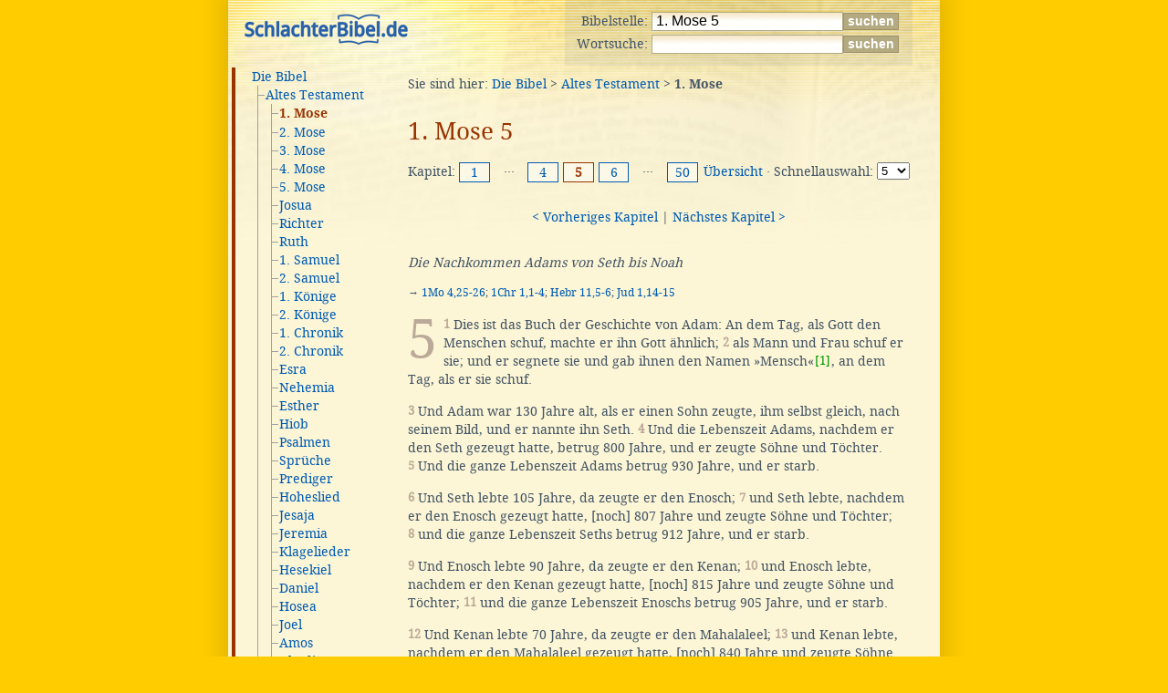

--- FILE ---
content_type: text/html; charset=UTF-8
request_url: http://www.schlachterbibel.de/de/bibel/1_mose/5?hl=1
body_size: 7138
content:
<!DOCTYPE html PUBLIC "-//W3C//DTD XHTML 1.0 Strict//EN" "http://www.w3.org/TR/xhtml1/DTD/xhtml1-strict.dtd">
<html xmlns="http://www.w3.org/1999/xhtml" xml:lang="en" lang="en">
<head>
<meta http-equiv="Content-type" content="text/html; charset=UTF-8" />
<meta http-equiv="Content-language" content="de" />
<title>1. Mose 5 &mdash; Die Bibel (Schlachter 2000)</title>
<link rel="canonical" href="https://www.schlachterbibel.de/de/bibel/1_mose/5" />
<meta name="keywords" content="Bibel, Schlachter 2000, Übersetzung, S2K, Heilige Schrift" />
<meta name="description" content="Die Bibel (die Heilige Schrift) - Schlachter 2000 Übersetzung" />
<meta name="date" content="2017-02-22" />
<meta name="viewport" content="width=device-width, initial-scale=1.0" />
<meta name="robots" content="index,follow" />
<link rel="stylesheet" type="text/css" href="/common/style.css" />
<link rel="shortcut icon" type="image/x-icon" href="/favicon.ico" />

<script type="text/javascript">
<!--

	var scount = 0;
	var scolor = 0;

	backgroundcolors = new Array('#DFFF0B','#E0FE15','#E2FE20','#E3FD2B','#E5FD36','#E7FC40','#E8FC4A','#EAFB55','#EBFB60','#EDFB6A','#EFFA76','#F0FA81','#F2F98C','#F3F996','#F5F8A1','#F7F8AB','#F8F7B6','#FAF7C0','#FBF6CB','#FDF6D6','transparent');

	function fadeOut(){
		for( i = 1; i <= scount; i++ ){
			document.getElementById('span_' + i).style.backgroundColor = backgroundcolors[scolor];
		}
		scolor ++;
		if( scolor <= 16 ) setTimeout("fadeOut()",20);  // set to 21 for total blanking
	}

//-->
</script>

</head>
<body onload="if(self!=top)top.location=self.location;">

	<div id="tagline"></div>
	<div id="page">
		<div id="functions">
<form method="get" action="/de/bibel/lookup"><div>Bibelstelle: <input class="text" type="text" value="1. Mose 5" name="ref" id="ref" /><input class="button" type="submit" value="suchen" /></div></form>
<form method="get" action="/de/bibel/search.php"><div>Wortsuche: <input class="text" type="text" name="query" value="" /><input class="button" type="submit" value="suchen" /></div></form>
		</div>
		<div id="header">
<a href="/"><img width="181" height="35" src="[data-uri]" alt="Schlachter Bibel - Logo" width="181" height="35" />			</a></div>
		<div id="menu">
			<div id="menupad">
			

<div>
</div><div class="menusection" style="color:#993300;border-left-color:#993300;">
<ul><li><a href="/de/bibel/" title="Die Bibel">Die Bibel</a>
<ul>	<li><span class="tree2"><a href="/de/bibel/altes_testament/" title="Altes Testament">Altes Testament</a></span>
<ul>		<li><span class="tree0"><span class="tree2"><span id="active" style="color:#993300"><strong><a href="/de/bibel/1_mose/" title="1. Mose" style="color:#993300">1. Mose</a></strong></span></span></span></li>
		<li><span class="tree0"><span class="tree2"><a href="/de/bibel/2_mose/" title="2. Mose">2. Mose</a></span></span></li>
		<li><span class="tree0"><span class="tree2"><a href="/de/bibel/3_mose/" title="3. Mose">3. Mose</a></span></span></li>
		<li><span class="tree0"><span class="tree2"><a href="/de/bibel/4_mose/" title="4. Mose">4. Mose</a></span></span></li>
		<li><span class="tree0"><span class="tree2"><a href="/de/bibel/5_mose/" title="5. Mose">5. Mose</a></span></span></li>
		<li><span class="tree0"><span class="tree2"><a href="/de/bibel/josua/" title="Josua">Josua</a></span></span></li>
		<li><span class="tree0"><span class="tree2"><a href="/de/bibel/richter/" title="Richter">Richter</a></span></span></li>
		<li><span class="tree0"><span class="tree2"><a href="/de/bibel/ruth/" title="Ruth">Ruth</a></span></span></li>
		<li><span class="tree0"><span class="tree2"><a href="/de/bibel/1_samuel/" title="1. Samuel">1. Samuel</a></span></span></li>
		<li><span class="tree0"><span class="tree2"><a href="/de/bibel/2_samuel/" title="2. Samuel">2. Samuel</a></span></span></li>
		<li><span class="tree0"><span class="tree2"><a href="/de/bibel/1_koenige/" title="1. Könige">1. Könige</a></span></span></li>
		<li><span class="tree0"><span class="tree2"><a href="/de/bibel/2_koenige/" title="2. Könige">2. Könige</a></span></span></li>
		<li><span class="tree0"><span class="tree2"><a href="/de/bibel/1_chronik/" title="1. Chronik">1. Chronik</a></span></span></li>
		<li><span class="tree0"><span class="tree2"><a href="/de/bibel/2_chronik/" title="2. Chronik">2. Chronik</a></span></span></li>
		<li><span class="tree0"><span class="tree2"><a href="/de/bibel/esra/" title="Esra">Esra</a></span></span></li>
		<li><span class="tree0"><span class="tree2"><a href="/de/bibel/nehemia/" title="Nehemia">Nehemia</a></span></span></li>
		<li><span class="tree0"><span class="tree2"><a href="/de/bibel/esther/" title="Esther">Esther</a></span></span></li>
		<li><span class="tree0"><span class="tree2"><a href="/de/bibel/hiob/" title="Hiob">Hiob</a></span></span></li>
		<li><span class="tree0"><span class="tree2"><a href="/de/bibel/psalm/" title="Psalmen">Psalmen</a></span></span></li>
		<li><span class="tree0"><span class="tree2"><a href="/de/bibel/sprueche/" title="Sprüche">Sprüche</a></span></span></li>
		<li><span class="tree0"><span class="tree2"><a href="/de/bibel/prediger/" title="Prediger">Prediger</a></span></span></li>
		<li><span class="tree0"><span class="tree2"><a href="/de/bibel/hoheslied/" title="Hoheslied">Hoheslied</a></span></span></li>
		<li><span class="tree0"><span class="tree2"><a href="/de/bibel/jesaja/" title="Jesaja">Jesaja</a></span></span></li>
		<li><span class="tree0"><span class="tree2"><a href="/de/bibel/jeremia/" title="Jeremia">Jeremia</a></span></span></li>
		<li><span class="tree0"><span class="tree2"><a href="/de/bibel/klagelieder/" title="Klagelieder">Klagelieder</a></span></span></li>
		<li><span class="tree0"><span class="tree2"><a href="/de/bibel/hesekiel/" title="Hesekiel">Hesekiel</a></span></span></li>
		<li><span class="tree0"><span class="tree2"><a href="/de/bibel/daniel/" title="Daniel">Daniel</a></span></span></li>
		<li><span class="tree0"><span class="tree2"><a href="/de/bibel/hosea/" title="Hosea">Hosea</a></span></span></li>
		<li><span class="tree0"><span class="tree2"><a href="/de/bibel/joel/" title="Joel">Joel</a></span></span></li>
		<li><span class="tree0"><span class="tree2"><a href="/de/bibel/amos/" title="Amos">Amos</a></span></span></li>
		<li><span class="tree0"><span class="tree2"><a href="/de/bibel/obadja/" title="Obadja">Obadja</a></span></span></li>
		<li><span class="tree0"><span class="tree2"><a href="/de/bibel/jona/" title="Jona">Jona</a></span></span></li>
		<li><span class="tree0"><span class="tree2"><a href="/de/bibel/micha/" title="Micha">Micha</a></span></span></li>
		<li><span class="tree0"><span class="tree2"><a href="/de/bibel/nahum/" title="Nahum">Nahum</a></span></span></li>
		<li><span class="tree0"><span class="tree2"><a href="/de/bibel/habakuk/" title="Habakuk">Habakuk</a></span></span></li>
		<li><span class="tree0"><span class="tree2"><a href="/de/bibel/zephanja/" title="Zephanja">Zephanja</a></span></span></li>
		<li><span class="tree0"><span class="tree2"><a href="/de/bibel/haggai/" title="Haggai">Haggai</a></span></span></li>
		<li><span class="tree0"><span class="tree2"><a href="/de/bibel/sacharja/" title="Sacharja">Sacharja</a></span></span></li>
		<li><span class="tree0"><span class="tree1"><a href="/de/bibel/maleachi/" title="Maleachi">Maleachi</a></span></span></li>
</ul>
</li>
	<li><span class="tree2"><a href="/de/bibel/neues_testament/" title="Neues Testament">Neues Testament</a></span></li>
	<li><span class="tree1"><a href="/de/bibel/search.php" title="Suchfunktionen">Suchfunktionen</a></span></li></ul></li></ul></div>

			</div>
			<div id="submenu"></div>
		</div>
		<div id="main">
			<div id="content">
				<div id="breadcrumbs">Sie sind hier: <a href="/de/bibel/index.php">Die Bibel</a> &gt; <a href="/de/bibel/altes_testament/index.php">Altes Testament</a> &gt; <strong>1. Mose</strong></div>
				<h1>1. Mose 5</h1>
<div class="book_nav"><form action="/de/bibel/lookup" method="get"><div style="float:left;">Kapitel:&#160;</div><div class="chap_link"><a href="/de/bibel/1_mose/1/">1</a></div><div class="chap_float">&middot;&middot;&middot;</div><div class="chap_link"><a href="/de/bibel/1_mose/4/">4</a></div> <div class="chap_active">5</div> <div class="chap_link"><a href="/de/bibel/1_mose/6/">6</a></div><div class="chap_float">&middot;&middot;&middot;</div><div class="chap_link"><a href="/de/bibel/1_mose/50/">50</a></div><div class="chap_jump"><a href="/de/bibel/1_mose/">Übersicht</a>
&middot;

Schnellauswahl: <select name="ref" onchange="document.location.href='/de/bibel/1_mose/' + this[this.selectedIndex].value + '/';"><option value="1">1</option><option value="2">2</option><option value="3">3</option><option value="4">4</option><option value="5" selected="selected">5</option><option value="6">6</option><option value="7">7</option><option value="8">8</option><option value="9">9</option><option value="10">10</option><option value="11">11</option><option value="12">12</option><option value="13">13</option><option value="14">14</option><option value="15">15</option><option value="16">16</option><option value="17">17</option><option value="18">18</option><option value="19">19</option><option value="20">20</option><option value="21">21</option><option value="22">22</option><option value="23">23</option><option value="24">24</option><option value="25">25</option><option value="26">26</option><option value="27">27</option><option value="28">28</option><option value="29">29</option><option value="30">30</option><option value="31">31</option><option value="32">32</option><option value="33">33</option><option value="34">34</option><option value="35">35</option><option value="36">36</option><option value="37">37</option><option value="38">38</option><option value="39">39</option><option value="40">40</option><option value="41">41</option><option value="42">42</option><option value="43">43</option><option value="44">44</option><option value="45">45</option><option value="46">46</option><option value="47">47</option><option value="48">48</option><option value="49">49</option><option value="50">50</option></select></div></form><br style="clear:right;" /></div><div class="chap_nav"><a href="/de/bibel/1_mose/4/">&lt; Vorheriges Kapitel</a>
 | <a href="/de/bibel/1_mose/6/">Nächstes Kapitel &gt;</a>
</div>


<!-- XXXXX SELECT * FROM bible_de_content WHERE content_book = 1 AND (content_chapter = 5 OR content_display = 5); -->

<div class="para"><h2 class="ct">Die Nachkommen Adams von Seth bis Noah</h2><p class="cr">&rarr; <a href="/de/bibel/1_mose/4/25-26?hl=1#hl">1Mo 4,25-26</a>; <a href="/de/bibel/1_chronik/1/1-4?hl=1#hl">1Chr 1,1-4</a>; <a href="/de/bibel/hebraeer/11/5-6?hl=1#hl">Hebr 11,5-6</a>; <a href="/de/bibel/judas/1/14-15?hl=1#hl">Jud 1,14-15</a></p>
</div><div class="chap_num">5</div><div class="para">
<span class="versenum">1</span>&#160;Dies ist das Buch der Geschichte von Adam: An dem Tag, als Gott den Menschen schuf, machte er ihn Gott ähnlich; <span class="versenum">2</span>&#160;als Mann und Frau schuf er sie; und er segnete sie und gab ihnen den Namen &raquo;Mensch&laquo;<span class="footnote"><a href="#" class="footnote_link" onclick="document.getElementById('fn32').style.display='inline';return false;">[1]</a><span class="footnote_container"><span id="fn32" class="footnote_text">hebr. <i>Adam.</i>
<div class="footnote_close">[<a href="#" onclick="document.getElementById('fn32').style.display='none';return false;">schließen</a>]</div></span></span></span>, an dem Tag, als er sie schuf. </div>
<div class="para"><span class="versenum">3</span>&#160;Und Adam war 130 Jahre alt, als er einen Sohn zeugte, ihm selbst gleich, nach seinem Bild, und er nannte ihn Seth. <span class="versenum">4</span>&#160;Und die Lebenszeit Adams, nachdem er den Seth gezeugt hatte, betrug 800 Jahre, und er zeugte Söhne und Töchter. <span class="versenum">5</span>&#160;Und die ganze Lebenszeit Adams betrug 930 Jahre, und er starb. </div>
<div class="para"><span class="versenum">6</span>&#160;Und Seth lebte 105 Jahre, da zeugte er den Enosch; <span class="versenum">7</span>&#160;und Seth lebte, nachdem er den Enosch gezeugt hatte, [noch] 807 Jahre und zeugte Söhne und Töchter; <span class="versenum">8</span>&#160;und die ganze Lebenszeit Seths betrug 912 Jahre, und er starb. </div>
<div class="para"><span class="versenum">9</span>&#160;Und Enosch lebte 90 Jahre, da zeugte er den Kenan; <span class="versenum">10</span>&#160;und Enosch lebte, nachdem er den Kenan gezeugt hatte, [noch] 815 Jahre und zeugte Söhne und Töchter; <span class="versenum">11</span>&#160;und die ganze Lebenszeit Enoschs betrug 905 Jahre, und er starb. </div>
<div class="para"><span class="versenum">12</span>&#160;Und Kenan lebte 70 Jahre, da zeugte er den Mahalaleel; <span class="versenum">13</span>&#160;und Kenan lebte, nachdem er den Mahalaleel gezeugt hatte, [noch] 840 Jahre und zeugte Söhne und Töchter; <span class="versenum">14</span>&#160;und die ganze Lebenszeit Kenans betrug 910 Jahre, und er starb. </div>
<div class="para"><span class="versenum">15</span>&#160;Und Mahalaleel lebte 65 Jahre, da zeugte er den Jared; <span class="versenum">16</span>&#160;und Mahalaleel lebte, nachdem er den Jared gezeugt hatte, [noch] 830 Jahre und zeugte Söhne und Töchter; <span class="versenum">17</span>&#160;und die ganze Lebenszeit Mahalaleels betrug 895 Jahre, und er starb. </div>
<div class="para"><span class="versenum">18</span>&#160;Und Jared lebte 162 Jahre, da zeugte er den Henoch; <span class="versenum">19</span>&#160;und Jared lebte, nachdem er den Henoch gezeugt hatte, [noch] 800 Jahre und zeugte Söhne und Töchter; <span class="versenum">20</span>&#160;und die ganze Lebenszeit Jareds betrug 962 Jahre, und er starb. </div>
<div class="para"><span class="versenum">21</span>&#160;Und Henoch lebte 65 Jahre, da zeugte er den Methusalah; <span class="versenum">22</span>&#160;und Henoch wandelte mit Gott 300 Jahre lang, nachdem er den Methusalah gezeugt hatte, und zeugte Söhne und Töchter; <span class="versenum">23</span>&#160;und die ganze Lebenszeit Henochs betrug 365 Jahre. <span class="versenum">24</span>&#160;Und Henoch wandelte mit Gott, und er war nicht mehr, denn Gott hatte ihn hinweggenommen. </div>
<div class="para"><span class="versenum">25</span>&#160;Und Methusalah lebte 187 Jahre, da zeugte er den Lamech; <span class="versenum">26</span>&#160;und Methusalah lebte, nachdem er den Lamech gezeugt hatte, [noch] 782 Jahre und zeugte Söhne und Töchter; <span class="versenum">27</span>&#160;und die ganze Lebenszeit Methusalahs betrug 969 Jahre, und er starb. </div>
<div class="para"><span class="versenum">28</span>&#160;Und Lamech lebte 182 Jahre, da zeugte er einen Sohn; <span class="versenum">29</span>&#160;und er gab ihm den Namen Noah<span class="footnote"><a href="#" class="footnote_link" onclick="document.getElementById('fn33').style.display='inline';return false;">[2]</a><span class="footnote_container"><span id="fn33" class="footnote_text">bed. &raquo;Trost&#160;/ Ruhe&laquo;.
<div class="footnote_close">[<a href="#" onclick="document.getElementById('fn33').style.display='none';return false;">schließen</a>]</div></span></span></span>, indem er sprach: Der wird uns trösten über unsere Arbeit und die Mühe unserer Hände, die von dem Erdboden herrührt, den der <span class="smallcaps">Herr</span> verflucht hat! <span class="versenum">30</span>&#160;Und Lamech lebte, nachdem er den Noah gezeugt hatte, [noch] 595 Jahre und zeugte Söhne und Töchter; <span class="versenum">31</span>&#160;und die ganze Lebenszeit Lamechs betrug 777 Jahre, und er starb. </div>
<div class="para"><span class="versenum">32</span>&#160;Und Noah war 500 Jahre alt, da zeugte Noah den Sem, den Ham und den Japhet. </div>
<div class="chap_nav"><a href="/de/bibel/1_mose/4/">&lt; Vorheriges Kapitel</a>
 | <a href="/de/bibel/1_mose/6/">Nächstes Kapitel &gt;</a>
</div>
<div class="book_nav"><form action="/de/bibel/lookup" method="get"><div style="float:left;">Kapitel:&#160;</div><div class="chap_link"><a href="/de/bibel/1_mose/1/">1</a></div><div class="chap_float">&middot;&middot;&middot;</div><div class="chap_link"><a href="/de/bibel/1_mose/4/">4</a></div> <div class="chap_active">5</div> <div class="chap_link"><a href="/de/bibel/1_mose/6/">6</a></div><div class="chap_float">&middot;&middot;&middot;</div><div class="chap_link"><a href="/de/bibel/1_mose/50/">50</a></div><div class="chap_jump"><a href="/de/bibel/1_mose/">Übersicht</a>
&middot;

Schnellauswahl: <select name="ref" onchange="document.location.href='/de/bibel/1_mose/' + this[this.selectedIndex].value + '/';"><option value="1">1</option><option value="2">2</option><option value="3">3</option><option value="4">4</option><option value="5" selected="selected">5</option><option value="6">6</option><option value="7">7</option><option value="8">8</option><option value="9">9</option><option value="10">10</option><option value="11">11</option><option value="12">12</option><option value="13">13</option><option value="14">14</option><option value="15">15</option><option value="16">16</option><option value="17">17</option><option value="18">18</option><option value="19">19</option><option value="20">20</option><option value="21">21</option><option value="22">22</option><option value="23">23</option><option value="24">24</option><option value="25">25</option><option value="26">26</option><option value="27">27</option><option value="28">28</option><option value="29">29</option><option value="30">30</option><option value="31">31</option><option value="32">32</option><option value="33">33</option><option value="34">34</option><option value="35">35</option><option value="36">36</option><option value="37">37</option><option value="38">38</option><option value="39">39</option><option value="40">40</option><option value="41">41</option><option value="42">42</option><option value="43">43</option><option value="44">44</option><option value="45">45</option><option value="46">46</option><option value="47">47</option><option value="48">48</option><option value="49">49</option><option value="50">50</option></select></div></form><br style="clear:right;" /></div>
<script type="text/javascript">
scount = 0;
window.setTimeout("fadeOut()",500);
</script>
				<div class="fix"></div>
<div class="bible_copyright">Gestaltung, technische Umsetzung, Kontakt bei technischen Problemen: <a href="https://www.andyhoppe.com/">Andy Hoppe</a>. Bibeltext der Schlachter Copyright &copy;&nbsp;2000 <a href="http://www.bibelgesellschaft.com/de/" rel="nofollow">Genfer Bibelgesellschaft</a>. Wiedergegeben mit freundlicher Genehmigung. Alle Rechte vorbehalten.</div>
			</div>
		</div>
		<div class="fix"></div>
	</div>
	<div id="footer">
		Ausgabeformat <a href="http://validator.w3.org/check?uri=referer">XHTML 1.0 Strict</a>.
	</div>
</body>
</html>

